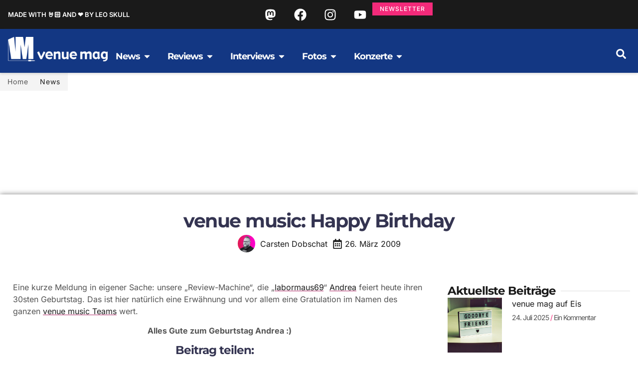

--- FILE ---
content_type: text/css; charset=UTF-8
request_url: https://cdn.venue.de/wp-content/litespeed/css/3b53d03e1c7787b4faa23969b250b1a7.css?ver=7d6ae
body_size: 2816
content:
.elementor-112264 .elementor-element.elementor-element-aa7fd03{--display:flex;--flex-direction:row;--container-widget-width:calc( ( 1 - var( --container-widget-flex-grow ) ) * 100% );--container-widget-height:100%;--container-widget-flex-grow:1;--container-widget-align-self:stretch;--flex-wrap-mobile:wrap;--justify-content:space-between;--align-items:stretch;--gap:10px 10px;--row-gap:10px;--column-gap:10px;--padding-top:2px;--padding-bottom:2px;--padding-left:16px;--padding-right:16px}.elementor-112264 .elementor-element.elementor-element-aa7fd03:not(.elementor-motion-effects-element-type-background),.elementor-112264 .elementor-element.elementor-element-aa7fd03>.elementor-motion-effects-container>.elementor-motion-effects-layer{background-color:var(--e-global-color-secondary)}.elementor-widget-heading .elementor-heading-title{font-family:var(--e-global-typography-primary-font-family),Sans-serif;font-size:var(--e-global-typography-primary-font-size);font-weight:var(--e-global-typography-primary-font-weight);text-transform:var(--e-global-typography-primary-text-transform);line-height:var(--e-global-typography-primary-line-height);letter-spacing:var(--e-global-typography-primary-letter-spacing);color:var(--e-global-color-primary)}.elementor-112264 .elementor-element.elementor-element-f8dddcc.elementor-element{--align-self:center;--flex-grow:0;--flex-shrink:0}.elementor-112264 .elementor-element.elementor-element-f8dddcc{text-align:start}.elementor-112264 .elementor-element.elementor-element-f8dddcc .elementor-heading-title{font-family:var(--e-global-typography-520c191-font-family),Sans-serif;font-size:var(--e-global-typography-520c191-font-size);font-weight:var(--e-global-typography-520c191-font-weight);text-transform:var(--e-global-typography-520c191-text-transform);line-height:var(--e-global-typography-520c191-line-height);letter-spacing:var(--e-global-typography-520c191-letter-spacing);color:var(--e-global-color-651faef)}.elementor-112264 .elementor-element.elementor-element-3f4864d{--display:flex;--flex-direction:row;--container-widget-width:calc( ( 1 - var( --container-widget-flex-grow ) ) * 100% );--container-widget-height:100%;--container-widget-flex-grow:1;--container-widget-align-self:stretch;--flex-wrap-mobile:wrap;--justify-content:flex-end;--align-items:center;--padding-top:2px;--padding-bottom:2px;--padding-left:2px;--padding-right:2px}.elementor-112264 .elementor-element.elementor-element-068fe38{--grid-template-columns:repeat(0, auto);text-align:right;--grid-column-gap:5px;--grid-row-gap:0px}.elementor-112264 .elementor-element.elementor-element-068fe38 .elementor-social-icon{background-color:var(--e-global-color-2db06a9)}.elementor-112264 .elementor-element.elementor-element-068fe38 .elementor-social-icon i{color:var(--e-global-color-651faef)}.elementor-112264 .elementor-element.elementor-element-068fe38 .elementor-social-icon svg{fill:var(--e-global-color-651faef)}.elementor-112264 .elementor-element.elementor-element-068fe38 .elementor-social-icon:hover{background-color:var(--e-global-color-a291686)}.elementor-112264 .elementor-element.elementor-element-068fe38 .elementor-social-icon:hover i{color:var(--e-global-color-651faef)}.elementor-112264 .elementor-element.elementor-element-068fe38 .elementor-social-icon:hover svg{fill:var(--e-global-color-651faef)}.elementor-widget-button .elementor-button{background-color:var(--e-global-color-accent);font-family:var(--e-global-typography-accent-font-family),Sans-serif;font-size:var(--e-global-typography-accent-font-size);font-weight:var(--e-global-typography-accent-font-weight);line-height:var(--e-global-typography-accent-line-height)}.elementor-112264 .elementor-element.elementor-element-241a303{width:auto;max-width:auto}.elementor-112264 .elementor-element.elementor-element-241a303 .elementor-button{font-family:"Inter",Sans-serif;font-size:12px;font-weight:500;text-transform:uppercase;line-height:1em;letter-spacing:1px;padding:7px 15px 7px 15px}.elementor-112264 .elementor-element.elementor-element-c8b0ff9{--display:flex;--flex-direction:column;--container-widget-width:calc( ( 1 - var( --container-widget-flex-grow ) ) * 100% );--container-widget-height:initial;--container-widget-flex-grow:0;--container-widget-align-self:initial;--flex-wrap-mobile:wrap;--justify-content:space-between;--align-items:center;--gap:10px 10px;--row-gap:10px;--column-gap:10px;box-shadow:0 2px 5px 0 rgb(0 0 0 / .15);--padding-top:16px;--padding-bottom:16px;--padding-left:16px;--padding-right:16px;--z-index:9}.elementor-112264 .elementor-element.elementor-element-c8b0ff9:not(.elementor-motion-effects-element-type-background),.elementor-112264 .elementor-element.elementor-element-c8b0ff9>.elementor-motion-effects-container>.elementor-motion-effects-layer{background-color:var(--e-global-color-c6ac7f0)}.elementor-112264 .elementor-element.elementor-element-396fddb{--display:flex;--flex-direction:row;--container-widget-width:calc( ( 1 - var( --container-widget-flex-grow ) ) * 100% );--container-widget-height:100%;--container-widget-flex-grow:1;--container-widget-align-self:stretch;--flex-wrap-mobile:wrap;--justify-content:flex-start;--align-items:flex-end;--gap:20px 20px;--row-gap:20px;--column-gap:20px;--padding-top:0px;--padding-bottom:0px;--padding-left:0px;--padding-right:0px}.elementor-widget-image .widget-image-caption{color:var(--e-global-color-text);font-family:var(--e-global-typography-text-font-family),Sans-serif;font-size:var(--e-global-typography-text-font-size);font-weight:var(--e-global-typography-text-font-weight);text-transform:var(--e-global-typography-text-text-transform);line-height:var(--e-global-typography-text-line-height);letter-spacing:var(--e-global-typography-text-letter-spacing)}.elementor-112264 .elementor-element.elementor-element-012a85e{width:auto;max-width:auto;margin:0 0 calc(var(--kit-widget-spacing, 0px) + 7px) 0;align-self:center;text-align:start}.elementor-112264 .elementor-element.elementor-element-012a85e img{width:200px}.elementor-widget-mega-menu>.e-n-menu>.e-n-menu-wrapper>.e-n-menu-heading>.e-n-menu-item>.e-n-menu-title,.elementor-widget-mega-menu>.e-n-menu>.e-n-menu-wrapper>.e-n-menu-heading>.e-n-menu-item>.e-n-menu-title>.e-n-menu-title-container,.elementor-widget-mega-menu>.e-n-menu>.e-n-menu-wrapper>.e-n-menu-heading>.e-n-menu-item>.e-n-menu-title>.e-n-menu-title-container>span{font-family:var(--e-global-typography-accent-font-family),Sans-serif;font-weight:var(--e-global-typography-accent-font-weight);--n-menu-title-line-height:var( --e-global-typography-accent-line-height )}.elementor-widget-mega-menu{--n-menu-title-font-size:var( --e-global-typography-accent-font-size );--n-menu-divider-color:var( --e-global-color-text )}.elementor-112264 .elementor-element.elementor-element-570e384{--display:flex;box-shadow:0 4px 6px 1px rgb(0 0 0 / .5)}.elementor-112264 .elementor-element.elementor-element-570e384:not(.elementor-motion-effects-element-type-background),.elementor-112264 .elementor-element.elementor-element-570e384>.elementor-motion-effects-container>.elementor-motion-effects-layer{background-color:var(--e-global-color-a954db2)}.elementor-widget-loop-grid .elementor-button{background-color:var(--e-global-color-accent);font-family:var(--e-global-typography-accent-font-family),Sans-serif;font-size:var(--e-global-typography-accent-font-size);font-weight:var(--e-global-typography-accent-font-weight);line-height:var(--e-global-typography-accent-line-height)}.elementor-widget-loop-grid .elementor-pagination{font-family:var(--e-global-typography-secondary-font-family),Sans-serif;font-size:var(--e-global-typography-secondary-font-size);font-weight:var(--e-global-typography-secondary-font-weight);line-height:var(--e-global-typography-secondary-line-height);letter-spacing:var(--e-global-typography-secondary-letter-spacing)}.elementor-widget-loop-grid .e-load-more-message{font-family:var(--e-global-typography-secondary-font-family),Sans-serif;font-size:var(--e-global-typography-secondary-font-size);font-weight:var(--e-global-typography-secondary-font-weight);line-height:var(--e-global-typography-secondary-line-height);letter-spacing:var(--e-global-typography-secondary-letter-spacing)}.elementor-112264 .elementor-element.elementor-element-19e9a07{--grid-columns:3}.elementor-112264 .elementor-element.elementor-element-19e9a07 .elementor-loop-container{grid-auto-rows:1fr}.elementor-112264 .elementor-element.elementor-element-19e9a07 .e-loop-item>.elementor-section,.elementor-112264 .elementor-element.elementor-element-19e9a07 .e-loop-item>.elementor-section>.elementor-container,.elementor-112264 .elementor-element.elementor-element-19e9a07 .e-loop-item>.e-con,.elementor-112264 .elementor-element.elementor-element-19e9a07 .e-loop-item .elementor-section-wrap>.e-con{height:100%}.elementor-112264 .elementor-element.elementor-element-2cd114c{--display:flex;box-shadow:0 4px 6px 1px rgb(0 0 0 / .5)}.elementor-112264 .elementor-element.elementor-element-2cd114c:not(.elementor-motion-effects-element-type-background),.elementor-112264 .elementor-element.elementor-element-2cd114c>.elementor-motion-effects-container>.elementor-motion-effects-layer{background-color:var(--e-global-color-a954db2)}.elementor-112264 .elementor-element.elementor-element-eff6b3b{--grid-columns:3}.elementor-112264 .elementor-element.elementor-element-eff6b3b .elementor-loop-container{grid-auto-rows:1fr}.elementor-112264 .elementor-element.elementor-element-eff6b3b .e-loop-item>.elementor-section,.elementor-112264 .elementor-element.elementor-element-eff6b3b .e-loop-item>.elementor-section>.elementor-container,.elementor-112264 .elementor-element.elementor-element-eff6b3b .e-loop-item>.e-con,.elementor-112264 .elementor-element.elementor-element-eff6b3b .e-loop-item .elementor-section-wrap>.e-con{height:100%}.elementor-112264 .elementor-element.elementor-element-a4a2d0c{--display:flex;box-shadow:0 4px 6px 1px rgb(0 0 0 / .5)}.elementor-112264 .elementor-element.elementor-element-a4a2d0c:not(.elementor-motion-effects-element-type-background),.elementor-112264 .elementor-element.elementor-element-a4a2d0c>.elementor-motion-effects-container>.elementor-motion-effects-layer{background-color:var(--e-global-color-a954db2)}.elementor-112264 .elementor-element.elementor-element-ce5ae90{--grid-columns:3}.elementor-112264 .elementor-element.elementor-element-ce5ae90 .elementor-loop-container{grid-auto-rows:1fr}.elementor-112264 .elementor-element.elementor-element-ce5ae90 .e-loop-item>.elementor-section,.elementor-112264 .elementor-element.elementor-element-ce5ae90 .e-loop-item>.elementor-section>.elementor-container,.elementor-112264 .elementor-element.elementor-element-ce5ae90 .e-loop-item>.e-con,.elementor-112264 .elementor-element.elementor-element-ce5ae90 .e-loop-item .elementor-section-wrap>.e-con{height:100%}.elementor-112264 .elementor-element.elementor-element-1d590ae{--display:flex;box-shadow:0 4px 6px 1px rgb(0 0 0 / .5)}.elementor-112264 .elementor-element.elementor-element-1d590ae:not(.elementor-motion-effects-element-type-background),.elementor-112264 .elementor-element.elementor-element-1d590ae>.elementor-motion-effects-container>.elementor-motion-effects-layer{background-color:var(--e-global-color-a954db2)}.elementor-112264 .elementor-element.elementor-element-feb71a5{--grid-columns:3}.elementor-112264 .elementor-element.elementor-element-feb71a5 .elementor-loop-container{grid-auto-rows:1fr}.elementor-112264 .elementor-element.elementor-element-feb71a5 .e-loop-item>.elementor-section,.elementor-112264 .elementor-element.elementor-element-feb71a5 .e-loop-item>.elementor-section>.elementor-container,.elementor-112264 .elementor-element.elementor-element-feb71a5 .e-loop-item>.e-con,.elementor-112264 .elementor-element.elementor-element-feb71a5 .e-loop-item .elementor-section-wrap>.e-con{height:100%}.elementor-112264 .elementor-element.elementor-element-40790b4{--display:flex;box-shadow:0 4px 6px 1px rgb(0 0 0 / .5)}.elementor-112264 .elementor-element.elementor-element-40790b4:not(.elementor-motion-effects-element-type-background),.elementor-112264 .elementor-element.elementor-element-40790b4>.elementor-motion-effects-container>.elementor-motion-effects-layer{background-color:var(--e-global-color-a954db2)}.elementor-112264 .elementor-element.elementor-element-514d4fd{--grid-columns:3}.elementor-112264 .elementor-element.elementor-element-514d4fd .elementor-loop-container{grid-auto-rows:1fr}.elementor-112264 .elementor-element.elementor-element-514d4fd .e-loop-item>.elementor-section,.elementor-112264 .elementor-element.elementor-element-514d4fd .e-loop-item>.elementor-section>.elementor-container,.elementor-112264 .elementor-element.elementor-element-514d4fd .e-loop-item>.e-con,.elementor-112264 .elementor-element.elementor-element-514d4fd .e-loop-item .elementor-section-wrap>.e-con{height:100%}.elementor-112264 .elementor-element.elementor-element-7057549{--n-menu-dropdown-content-max-width:initial;--n-menu-heading-justify-content:initial;--n-menu-title-flex-grow:initial;--n-menu-title-justify-content:initial;--n-menu-title-justify-content-mobile:initial;--n-menu-heading-wrap:wrap;--n-menu-heading-overflow-x:initial;--n-menu-title-distance-from-content:0px;margin:0 0 calc(var(--kit-widget-spacing, 0px) + 0px) 0;padding:0 0 0 0;--n-menu-open-animation-duration:500ms;--n-menu-toggle-align:center;--n-menu-toggle-icon-wrapper-animation-duration:500ms;--n-menu-title-space-between:0px;--n-menu-title-font-size:var( --e-global-typography-7302332-font-size );--n-menu-title-color-normal:var( --e-global-color-651faef );--n-menu-title-transition:75ms;--n-menu-icon-size:16px;--n-menu-icon-color:var( --e-global-color-651faef );--n-menu-icon-color-hover:var( --e-global-color-651faef );--n-menu-icon-color-active:var( --e-global-color-651faef );--n-menu-toggle-icon-size:20px;--n-menu-toggle-icon-color:var( --e-global-color-651faef );--n-menu-toggle-icon-color-hover:var( --e-global-color-308e809 );--n-menu-toggle-icon-hover-duration:500ms;--n-menu-toggle-icon-color-active:var( --e-global-color-accent );--n-menu-toggle-icon-distance-from-dropdown:0px;--n-menu-title-normal-color-dropdown:var( --e-global-color-651faef );--n-menu-title-active-color-dropdown:var( --e-global-color-accent );--n-menu-dropdown-content-box-shadow-horizontal:0px;--n-menu-dropdown-content-box-shadow-vertical:4px;--n-menu-dropdown-content-box-shadow-blur:6px;--n-menu-dropdown-content-box-shadow-spread:0px;--n-menu-dropdown-content-box-shadow-color:rgba(0,0,0,0.5)}.elementor-112264 .elementor-element.elementor-element-7057549>.e-n-menu>.e-n-menu-wrapper>.e-n-menu-heading>.e-n-menu-item>.e-n-menu-title:hover:not(.e-current){background-color:var(--e-global-color-a291686)}.elementor-112264 .elementor-element.elementor-element-7057549>.e-n-menu[data-layout='dropdown']>.e-n-menu-wrapper>.e-n-menu-heading>.e-n-menu-item>.e-n-menu-title:not(.e-current){background:var(--e-global-color-c6ac7f0)}.elementor-112264 .elementor-element.elementor-element-7057549>.e-n-menu[data-layout='dropdown']>.e-n-menu-wrapper>.e-n-menu-heading>.e-n-menu-item>.e-n-menu-title.e-current{background-color:var(--e-global-color-651faef)}.elementor-112264 .elementor-element.elementor-element-7057549.elementor-element{--align-self:flex-end}.elementor-112264 .elementor-element.elementor-element-7057549>.e-n-menu>.e-n-menu-wrapper>.e-n-menu-heading>.e-n-menu-item>.e-n-menu-title,.elementor-112264 .elementor-element.elementor-element-7057549>.e-n-menu>.e-n-menu-wrapper>.e-n-menu-heading>.e-n-menu-item>.e-n-menu-title>.e-n-menu-title-container,.elementor-112264 .elementor-element.elementor-element-7057549>.e-n-menu>.e-n-menu-wrapper>.e-n-menu-heading>.e-n-menu-item>.e-n-menu-title>.e-n-menu-title-container>span{font-family:var(--e-global-typography-7302332-font-family),Sans-serif;font-weight:var(--e-global-typography-7302332-font-weight);--n-menu-title-line-height:var( --e-global-typography-7302332-line-height );letter-spacing:var(--e-global-typography-7302332-letter-spacing)}.elementor-112264 .elementor-element.elementor-element-7057549{--n-menu-title-color-hover:var( --e-global-color-651faef );--n-menu-title-color-active:var( --e-global-color-accent )}.elementor-widget-search-form input[type="search"].elementor-search-form__input{font-family:var(--e-global-typography-text-font-family),Sans-serif;font-size:var(--e-global-typography-text-font-size);font-weight:var(--e-global-typography-text-font-weight);text-transform:var(--e-global-typography-text-text-transform);line-height:var(--e-global-typography-text-line-height);letter-spacing:var(--e-global-typography-text-letter-spacing)}.elementor-widget-search-form .elementor-search-form__input,.elementor-widget-search-form .elementor-search-form__icon,.elementor-widget-search-form .elementor-lightbox .dialog-lightbox-close-button,.elementor-widget-search-form .elementor-lightbox .dialog-lightbox-close-button:hover,.elementor-widget-search-form.elementor-search-form--skin-full_screen input[type="search"].elementor-search-form__input{color:var(--e-global-color-text);fill:var(--e-global-color-text)}.elementor-widget-search-form .elementor-search-form__submit{font-family:var(--e-global-typography-text-font-family),Sans-serif;font-size:var(--e-global-typography-text-font-size);font-weight:var(--e-global-typography-text-font-weight);text-transform:var(--e-global-typography-text-text-transform);line-height:var(--e-global-typography-text-line-height);letter-spacing:var(--e-global-typography-text-letter-spacing);background-color:var(--e-global-color-secondary)}.elementor-112264 .elementor-element.elementor-element-5bfb761{padding:0 0 4px 0}.elementor-112264 .elementor-element.elementor-element-5bfb761 .elementor-search-form{text-align:end}.elementor-112264 .elementor-element.elementor-element-5bfb761 .elementor-search-form__toggle{--e-search-form-toggle-size:36px;--e-search-form-toggle-color:var( --e-global-color-651faef );--e-search-form-toggle-background-color:var( --e-global-color-2db06a9 )}.elementor-112264 .elementor-element.elementor-element-5bfb761 input[type="search"].elementor-search-form__input{font-family:"Inter",Sans-serif;font-size:24px;font-weight:400;text-transform:none;line-height:1.5em}.elementor-112264 .elementor-element.elementor-element-5bfb761 .elementor-search-form__input,.elementor-112264 .elementor-element.elementor-element-5bfb761 .elementor-search-form__icon,.elementor-112264 .elementor-element.elementor-element-5bfb761 .elementor-lightbox .dialog-lightbox-close-button,.elementor-112264 .elementor-element.elementor-element-5bfb761 .elementor-lightbox .dialog-lightbox-close-button:hover,.elementor-112264 .elementor-element.elementor-element-5bfb761.elementor-search-form--skin-full_screen input[type="search"].elementor-search-form__input{color:#535353;fill:#535353}.elementor-112264 .elementor-element.elementor-element-5bfb761:not(.elementor-search-form--skin-full_screen) .elementor-search-form__container{border-color:var(--e-global-color-a954db2);border-radius:3px}.elementor-112264 .elementor-element.elementor-element-5bfb761.elementor-search-form--skin-full_screen input[type="search"].elementor-search-form__input{border-color:var(--e-global-color-a954db2);border-radius:3px}.elementor-112264 .elementor-element.elementor-element-5bfb761 .elementor-search-form__toggle:hover{--e-search-form-toggle-color:var( --e-global-color-accent );--e-search-form-toggle-background-color:var( --e-global-color-2db06a9 )}.elementor-112264 .elementor-element.elementor-element-5bfb761 .elementor-search-form__toggle:focus{--e-search-form-toggle-color:var( --e-global-color-accent );--e-search-form-toggle-background-color:var( --e-global-color-2db06a9 )}.elementor-theme-builder-content-area{height:400px}.elementor-location-header:before,.elementor-location-footer:before{content:"";display:table;clear:both}@media(max-width:1024px){.elementor-112264 .elementor-element.elementor-element-aa7fd03{--padding-top:0px;--padding-bottom:0px;--padding-left:10px;--padding-right:10px}.elementor-widget-heading .elementor-heading-title{font-size:var(--e-global-typography-primary-font-size);line-height:var(--e-global-typography-primary-line-height);letter-spacing:var(--e-global-typography-primary-letter-spacing)}.elementor-112264 .elementor-element.elementor-element-f8dddcc .elementor-heading-title{font-size:var(--e-global-typography-520c191-font-size);line-height:var(--e-global-typography-520c191-line-height);letter-spacing:var(--e-global-typography-520c191-letter-spacing)}.elementor-112264 .elementor-element.elementor-element-068fe38{--icon-size:22px}.elementor-widget-button .elementor-button{font-size:var(--e-global-typography-accent-font-size);line-height:var(--e-global-typography-accent-line-height)}.elementor-112264 .elementor-element.elementor-element-241a303 .elementor-button{font-size:11px}.elementor-112264 .elementor-element.elementor-element-c8b0ff9{--padding-top:0px;--padding-bottom:0px;--padding-left:10px;--padding-right:10px}.elementor-112264 .elementor-element.elementor-element-396fddb{--align-items:center;--container-widget-width:calc( ( 1 - var( --container-widget-flex-grow ) ) * 100% );--padding-top:15px;--padding-bottom:15px;--padding-left:0px;--padding-right:0px}.elementor-widget-image .widget-image-caption{font-size:var(--e-global-typography-text-font-size);line-height:var(--e-global-typography-text-line-height);letter-spacing:var(--e-global-typography-text-letter-spacing)}.elementor-112264 .elementor-element.elementor-element-012a85e img{width:120px;height:30px;object-fit:contain}.elementor-widget-mega-menu{--n-menu-title-font-size:var( --e-global-typography-accent-font-size )}.elementor-widget-mega-menu>.e-n-menu>.e-n-menu-wrapper>.e-n-menu-heading>.e-n-menu-item>.e-n-menu-title,.elementor-widget-mega-menu>.e-n-menu>.e-n-menu-wrapper>.e-n-menu-heading>.e-n-menu-item>.e-n-menu-title>.e-n-menu-title-container,.elementor-widget-mega-menu>.e-n-menu>.e-n-menu-wrapper>.e-n-menu-heading>.e-n-menu-item>.e-n-menu-title>.e-n-menu-title-container>span{--n-menu-title-line-height:var( --e-global-typography-accent-line-height )}.elementor-widget-loop-grid .elementor-pagination{font-size:var(--e-global-typography-secondary-font-size);line-height:var(--e-global-typography-secondary-line-height);letter-spacing:var(--e-global-typography-secondary-letter-spacing)}.elementor-widget-loop-grid .elementor-button{font-size:var(--e-global-typography-accent-font-size);line-height:var(--e-global-typography-accent-line-height)}.elementor-widget-loop-grid .e-load-more-message{font-size:var(--e-global-typography-secondary-font-size);line-height:var(--e-global-typography-secondary-line-height);letter-spacing:var(--e-global-typography-secondary-letter-spacing)}.elementor-112264 .elementor-element.elementor-element-19e9a07{--grid-columns:2}.elementor-112264 .elementor-element.elementor-element-eff6b3b{--grid-columns:2}.elementor-112264 .elementor-element.elementor-element-ce5ae90{--grid-columns:2}.elementor-112264 .elementor-element.elementor-element-feb71a5{--grid-columns:2}.elementor-112264 .elementor-element.elementor-element-514d4fd{--grid-columns:2}.elementor-112264 .elementor-element.elementor-element-7057549{width:auto;max-width:auto;--n-menu-toggle-align:flex-end;--n-menu-title-font-size:var( --e-global-typography-7302332-font-size )}.elementor-112264 .elementor-element.elementor-element-7057549>.e-n-menu>.e-n-menu-wrapper>.e-n-menu-heading>.e-n-menu-item>.e-n-menu-title,.elementor-112264 .elementor-element.elementor-element-7057549>.e-n-menu>.e-n-menu-wrapper>.e-n-menu-heading>.e-n-menu-item>.e-n-menu-title>.e-n-menu-title-container,.elementor-112264 .elementor-element.elementor-element-7057549>.e-n-menu>.e-n-menu-wrapper>.e-n-menu-heading>.e-n-menu-item>.e-n-menu-title>.e-n-menu-title-container>span{--n-menu-title-line-height:var( --e-global-typography-7302332-line-height );letter-spacing:var(--e-global-typography-7302332-letter-spacing)}.elementor-widget-search-form input[type="search"].elementor-search-form__input{font-size:var(--e-global-typography-text-font-size);line-height:var(--e-global-typography-text-line-height);letter-spacing:var(--e-global-typography-text-letter-spacing)}.elementor-widget-search-form .elementor-search-form__submit{font-size:var(--e-global-typography-text-font-size);line-height:var(--e-global-typography-text-line-height);letter-spacing:var(--e-global-typography-text-letter-spacing)}.elementor-112264 .elementor-element.elementor-element-5bfb761 input[type="search"].elementor-search-form__input{font-size:15px}}@media(max-width:767px){.elementor-112264 .elementor-element.elementor-element-aa7fd03{--flex-direction:column;--container-widget-width:calc( ( 1 - var( --container-widget-flex-grow ) ) * 100% );--container-widget-height:initial;--container-widget-flex-grow:0;--container-widget-align-self:initial;--flex-wrap-mobile:wrap;--justify-content:center;--align-items:center;--padding-top:15px;--padding-bottom:15px;--padding-left:0px;--padding-right:0px}.elementor-widget-heading .elementor-heading-title{font-size:var(--e-global-typography-primary-font-size);line-height:var(--e-global-typography-primary-line-height);letter-spacing:var(--e-global-typography-primary-letter-spacing)}.elementor-112264 .elementor-element.elementor-element-f8dddcc{width:100%;max-width:100%;text-align:center}.elementor-112264 .elementor-element.elementor-element-f8dddcc .elementor-heading-title{font-size:var(--e-global-typography-520c191-font-size);line-height:var(--e-global-typography-520c191-line-height);letter-spacing:var(--e-global-typography-520c191-letter-spacing)}.elementor-112264 .elementor-element.elementor-element-3f4864d{--width:100%;--flex-direction:row;--container-widget-width:calc( ( 1 - var( --container-widget-flex-grow ) ) * 100% );--container-widget-height:100%;--container-widget-flex-grow:1;--container-widget-align-self:stretch;--flex-wrap-mobile:wrap;--justify-content:center;--align-items:center;--gap:0px 0px;--row-gap:0px;--column-gap:0px;--padding-top:0px;--padding-bottom:0px;--padding-left:0px;--padding-right:0px}.elementor-112264 .elementor-element.elementor-element-068fe38{text-align:left;--icon-size:16px;--grid-column-gap:0px}.elementor-widget-button .elementor-button{font-size:var(--e-global-typography-accent-font-size);line-height:var(--e-global-typography-accent-line-height)}.elementor-112264 .elementor-element.elementor-element-241a303 .elementor-button{font-size:10px}.elementor-112264 .elementor-element.elementor-element-c8b0ff9{--padding-top:0px;--padding-bottom:0px;--padding-left:5px;--padding-right:5px}.elementor-112264 .elementor-element.elementor-element-396fddb{--padding-top:12px;--padding-bottom:12px;--padding-left:5px;--padding-right:5px}.elementor-widget-image .widget-image-caption{font-size:var(--e-global-typography-text-font-size);line-height:var(--e-global-typography-text-line-height);letter-spacing:var(--e-global-typography-text-letter-spacing)}.elementor-112264 .elementor-element.elementor-element-012a85e img{width:120px;height:30px}.elementor-widget-mega-menu{--n-menu-title-font-size:var( --e-global-typography-accent-font-size )}.elementor-widget-mega-menu>.e-n-menu>.e-n-menu-wrapper>.e-n-menu-heading>.e-n-menu-item>.e-n-menu-title,.elementor-widget-mega-menu>.e-n-menu>.e-n-menu-wrapper>.e-n-menu-heading>.e-n-menu-item>.e-n-menu-title>.e-n-menu-title-container,.elementor-widget-mega-menu>.e-n-menu>.e-n-menu-wrapper>.e-n-menu-heading>.e-n-menu-item>.e-n-menu-title>.e-n-menu-title-container>span{--n-menu-title-line-height:var( --e-global-typography-accent-line-height )}.elementor-widget-loop-grid .elementor-pagination{font-size:var(--e-global-typography-secondary-font-size);line-height:var(--e-global-typography-secondary-line-height);letter-spacing:var(--e-global-typography-secondary-letter-spacing)}.elementor-widget-loop-grid .elementor-button{font-size:var(--e-global-typography-accent-font-size);line-height:var(--e-global-typography-accent-line-height)}.elementor-widget-loop-grid .e-load-more-message{font-size:var(--e-global-typography-secondary-font-size);line-height:var(--e-global-typography-secondary-line-height);letter-spacing:var(--e-global-typography-secondary-letter-spacing)}.elementor-112264 .elementor-element.elementor-element-19e9a07{--grid-columns:1}.elementor-112264 .elementor-element.elementor-element-eff6b3b{--grid-columns:1}.elementor-112264 .elementor-element.elementor-element-ce5ae90{--grid-columns:1}.elementor-112264 .elementor-element.elementor-element-feb71a5{--grid-columns:1}.elementor-112264 .elementor-element.elementor-element-514d4fd{--grid-columns:1}.elementor-112264 .elementor-element.elementor-element-7057549{--n-menu-title-font-size:var( --e-global-typography-7302332-font-size )}.elementor-112264 .elementor-element.elementor-element-7057549>.e-n-menu>.e-n-menu-wrapper>.e-n-menu-heading>.e-n-menu-item>.e-n-menu-title,.elementor-112264 .elementor-element.elementor-element-7057549>.e-n-menu>.e-n-menu-wrapper>.e-n-menu-heading>.e-n-menu-item>.e-n-menu-title>.e-n-menu-title-container,.elementor-112264 .elementor-element.elementor-element-7057549>.e-n-menu>.e-n-menu-wrapper>.e-n-menu-heading>.e-n-menu-item>.e-n-menu-title>.e-n-menu-title-container>span{--n-menu-title-line-height:var( --e-global-typography-7302332-line-height );letter-spacing:var(--e-global-typography-7302332-letter-spacing)}.elementor-widget-search-form input[type="search"].elementor-search-form__input{font-size:var(--e-global-typography-text-font-size);line-height:var(--e-global-typography-text-line-height);letter-spacing:var(--e-global-typography-text-letter-spacing)}.elementor-widget-search-form .elementor-search-form__submit{font-size:var(--e-global-typography-text-font-size);line-height:var(--e-global-typography-text-line-height);letter-spacing:var(--e-global-typography-text-letter-spacing)}.elementor-112264 .elementor-element.elementor-element-5bfb761 input[type="search"].elementor-search-form__input{font-size:14px}}@media(min-width:768px){.elementor-112264 .elementor-element.elementor-element-3f4864d{--width:60%}}@media(max-width:1024px) and (min-width:768px){.elementor-112264 .elementor-element.elementor-element-3f4864d{--width:52%}}.elementor-112264 .elementor-element.elementor-element-7057549 .e-n-menu-heading{margin-bottom:0!important}.elementor-112264 .elementor-element.elementor-element-7057549 .e-n-menu-dropdown-icon svg{color:#fff;fill:#fff}.elementor-112264 .elementor-element.elementor-element-7057549 a .e-n-menu-item-icon i{color:#fff}.elementor-112264 .elementor-element.elementor-element-7057549 a:hover .e-n-menu-item-icon i{color:var(--n-menu-item-title-color-hover)}.elementor-112264 .elementor-element.elementor-element-5bfb761 .elementor-search-form__input{color:#535353!important}